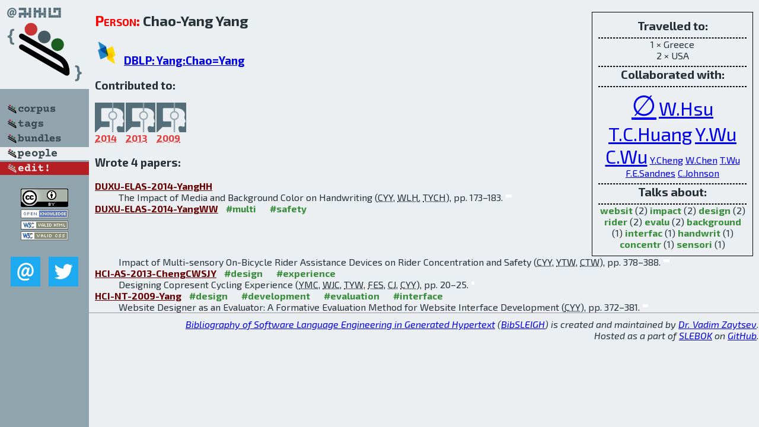

--- FILE ---
content_type: text/html; charset=utf-8
request_url: http://bibtex.github.io/person/Chao-Yang_Yang.html
body_size: 2288
content:
<!DOCTYPE html>
<html>
<head>
	<meta http-equiv="Content-Type" content="text/html; charset=UTF-8"/>
	<meta name="keywords" content="software linguistics, software language engineering, book of knowledge, glossary, academic publications, scientific research, open knowledge, open science"/>
	<title>BibSLEIGH — Chao-Yang_Yang</title>
	<link href="../stuff/bib.css" rel="stylesheet" type="text/css"/>
	<link href='http://fonts.googleapis.com/css?family=Exo+2:400,700,400italic,700italic' rel='stylesheet' type='text/css'>
	<script src="../stuff/jquery.min.js" type="text/javascript"></script>
</head>
<body>
<div class="left">
	<a href="../index.html"><img src="../stuff/bibsleigh.png" alt="BibSLEIGH" title="BibSLEIGH" class="pad"/></a>

	<div class="pad">
		<a href="../index.html"><img src="../stuff/p-corpus.png" alt="BibSLEIGH corpus" title="All papers in the corpus"/></a><br/>
		<a href="../tag/index.html"><img src="../stuff/p-tags.png" alt="BibSLEIGH tags" title="All known tags"/></a><br/>
		<a href="../bundle/index.html"><img src="../stuff/p-bundles.png" alt="BibSLEIGH bundles" title="All selected bundles"/></a><br/>
		<a href="../person/index.html"><img src="../stuff/a-people.png" alt="BibSLEIGH people" title="All contributors"/></a><br/>
<a href="https://github.com/slebok/bibsleigh/edit/master/people/Chao-Yang_Yang.json"><img src="../stuff/edit.png" alt="EDIT!" title="EDIT!"/></a>
	</div>
	<a href="http://creativecommons.org/licenses/by/4.0/" title="CC-BY"><img src="../stuff/cc-by.png" alt="CC-BY"/></a><br/>
	<a href="http://opendatacommons.org/licenses/by/summary/" title="Open Knowledge"><img src="../stuff/open-knowledge.png" alt="Open Knowledge" /></a><br/>
	<a href="http://validator.w3.org/check/referer" title="XHTML 1.0 W3C Rec"><img src="../stuff/xhtml.png" alt="XHTML 1.0 W3C Rec" /></a><br/>
	<a href="http://jigsaw.w3.org/css-validator/check/referer" title="CSS 2.1 W3C CanRec"><img src="../stuff/css.png" alt="CSS 2.1 W3C CanRec" class="pad" /></a><br/>
	<div class="sm">
		<a href="../mailto:vadim@grammarware.net"><img src="../stuff/email.png" alt="email" title="Complain!" /></a>
		<a href="https://twitter.com/intent/tweet?screen_name=grammarware"><img src="../stuff/twitter.png" alt="twitter" title="Mention!" /></a>
	</div>

</div>
<div class="main"><div class="tbox"><code>Travelled to:</code><hr/>1 × Greece<br/>
2 × USA<hr/><code>Collaborated with:</code><hr/><span style="font-size:300.0%"><a href="../person/Chao-Yang_Yang.html">∅</a></span>
<span style="font-size:200.0%"><a href="../person/Wei-Lin_Hsu.html">W.Hsu</a></span>
<span style="font-size:200.0%"><a href="../person/Ting-Yi_Chou_Huang.html">T.C.Huang</a></span>
<span style="font-size:200.0%"><a href="../person/Yu-Ting_Wu.html">Y.Wu</a></span>
<span style="font-size:200.0%"><a href="../person/Cheng-Tse_Wu.html">C.Wu</a></span>
<span style="font-size:100.0%"><a href="../person/Yun-Maw_Cheng.html">Y.Cheng</a></span>
<span style="font-size:100.0%"><a href="../person/Wei-Ju_Chen.html">W.Chen</a></span>
<span style="font-size:100.0%"><a href="../person/Tong-Ying_Wu.html">T.Wu</a></span>
<span style="font-size:100.0%"><a href="../person/Frode_Eika_Sandnes.html">F.E.Sandnes</a></span>
<span style="font-size:100.0%"><a href="../person/Chris_Johnson.html">C.Johnson</a></span><hr/><code>Talks about:</code><hr/><span class="tag"><a href="../word/websit.html">websit</a></span> (2) 
<span class="tag"><a href="../word/impact.html">impact</a></span> (2) 
<span class="tag"><a href="../word/design.html">design</a></span> (2) 
<span class="tag"><a href="../word/rider.html">rider</a></span> (2) 
<span class="tag"><a href="../word/evalu.html">evalu</a></span> (2) 
<span class="tag"><a href="../word/background.html">background</a></span> (1) 
<span class="tag"><a href="../word/interfac.html">interfac</a></span> (1) 
<span class="tag"><a href="../word/handwrit.html">handwrit</a></span> (1) 
<span class="tag"><a href="../word/concentr.html">concentr</a></span> (1) 
<span class="tag"><a href="../word/sensori.html">sensori</a></span> (1)</div>
<h2><span class="ttl"> Person:</span> Chao-Yang Yang</h2>
<h3><img src="../stuff/ico-dblp.png" alt="DBLP"/> <a href="http://dblp.uni-trier.de/pers/hd/y/Yang:Chao=Yang">DBLP: Yang:Chao=Yang</a></h3><h3>Contributed to:</h3><div class="minibar"><div><a href="../DUXU-ELAS-2014.html" title="HCI/DUXU p3 2014"><img src="../stuff/hci.png" class="abc" alt="HCI/DUXU p3 2014"/></a><abbr title="2014">2014</abbr></div>
<div><a href="../HCI-AS-2013.html" title="HCI p2 2013"><img src="../stuff/hci.png" class="abc" alt="HCI p2 2013"/></a><abbr title="2013">2013</abbr></div>
<div><a href="../HCI-NT-2009.html" title="HCI p1 2009"><img src="../stuff/hci.png" class="abc" alt="HCI p1 2009"/></a><abbr title="2009">2009</abbr></div><br style="clear:left"/></div><h3>Wrote 4 papers:</h3><dl class="toc"><dt><a href="../DUXU-ELAS-2014-YangHH.html">DUXU-ELAS-2014-YangHH</a></dt><dd>The Impact of Media and Background Color on Handwriting (<abbr title="Chao-Yang Yang">CYY</abbr>, <abbr title="Wei-Lin Hsu">WLH</abbr>, <abbr title="Ting-Yi Chou Huang">TYCH</abbr>), pp. 173–183.</dd> <div class="pagevis" style="width:10px"></div>
<dt><a href="../DUXU-ELAS-2014-YangWW.html">DUXU-ELAS-2014-YangWW</a> <span class="tag"><a href="../tag/multi.html" title="multi">#multi</a></span> <span class="tag"><a href="../tag/safety.html" title="safety">#safety</a></span></dt><dd>Impact of Multi-sensory On-Bicycle Rider Assistance Devices on Rider Concentration and Safety (<abbr title="Chao-Yang Yang">CYY</abbr>, <abbr title="Yu-Ting Wu">YTW</abbr>, <abbr title="Cheng-Tse Wu">CTW</abbr>), pp. 378–388.</dd> <div class="pagevis" style="width:10px"></div>
<dt><a href="../HCI-AS-2013-ChengCWSJY.html">HCI-AS-2013-ChengCWSJY</a> <span class="tag"><a href="../tag/design.html" title="design">#design</a></span> <span class="tag"><a href="../tag/experience.html" title="experience">#experience</a></span></dt><dd>Designing Copresent Cycling Experience (<abbr title="Yun-Maw Cheng">YMC</abbr>, <abbr title="Wei-Ju Chen">WJC</abbr>, <abbr title="Tong-Ying Wu">TYW</abbr>, <abbr title="Frode Eika Sandnes">FES</abbr>, <abbr title="Chris Johnson">CJ</abbr>, <abbr title="Chao-Yang Yang">CYY</abbr>), pp. 20–25.</dd> <div class="pagevis" style="width:5px"></div>
<dt><a href="../HCI-NT-2009-Yang.html">HCI-NT-2009-Yang</a> <span class="tag"><a href="../tag/design.html" title="design">#design</a></span> <span class="tag"><a href="../tag/development.html" title="development">#development</a></span> <span class="tag"><a href="../tag/evaluation.html" title="evaluation">#evaluation</a></span> <span class="tag"><a href="../tag/interface.html" title="interface">#interface</a></span></dt><dd>Website Designer as an Evaluator: A Formative Evaluation Method for Website Interface Development (<abbr title="Chao-Yang Yang">CYY</abbr>), pp. 372–381.</dd> <div class="pagevis" style="width:9px"></div></dl>
</div>
<hr style="clear:both"/>
<div class="last">
	<em>
		<a href="http://bibtex.github.io">Bibliography of Software Language Engineering in Generated Hypertext</a>
		(<a href="http://github.com/slebok/bibsleigh">BibSLEIGH</a>) is
		created and maintained by <a href="http://grammarware.github.io/">Dr. Vadim Zaytsev</a>.<br/>
		Hosted as a part of <a href="http://slebok.github.io/">SLEBOK</a> on <a href="http://www.github.com/">GitHub</a>.
	</em>
</div>
</body>
</html>